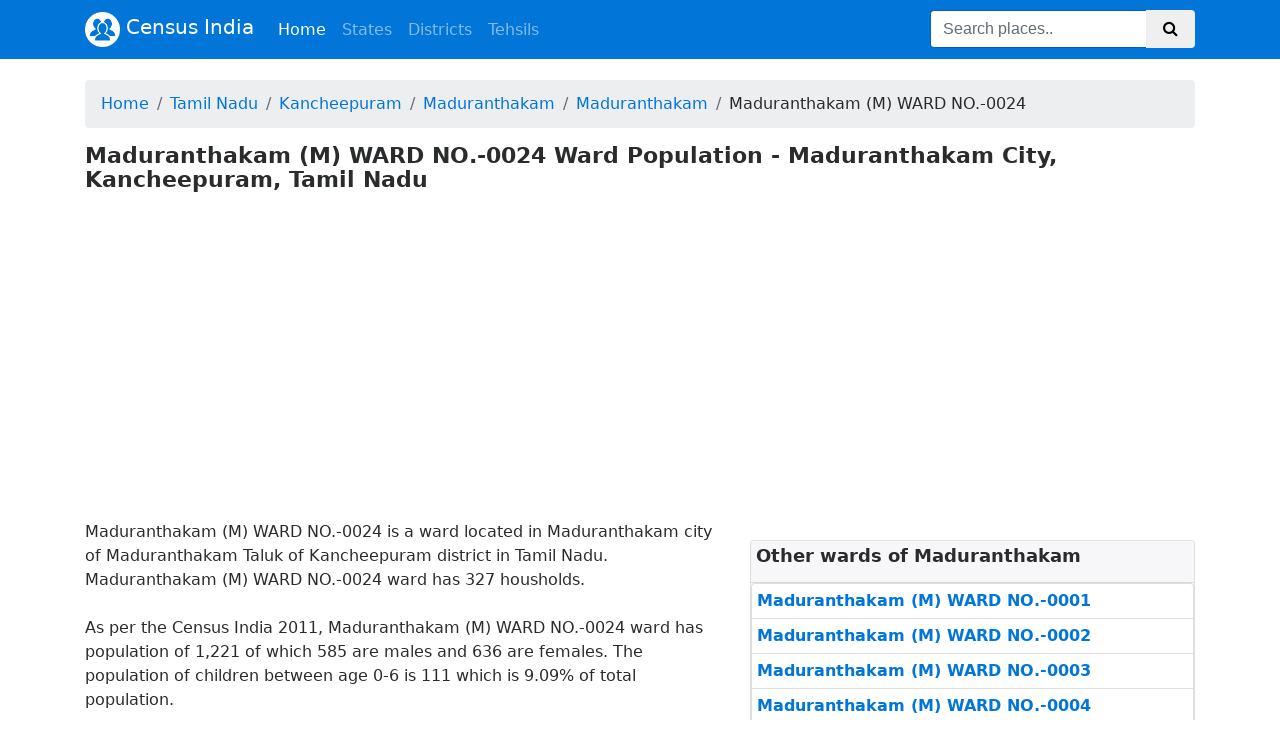

--- FILE ---
content_type: text/html; charset=UTF-8
request_url: https://www.censusindia2011.com/tamil-nadu/kancheepuram/maduranthakam/maduranthakam-m-ward-no-0024-population.html
body_size: 4739
content:
<!DOCTYPE html> <!--[if lt IE 7]> <html class="lt-ie9 lt-ie8 lt-ie7 no-js" lang="en"> <![endif]--> <!--[if IE 7]> <html class="lt-ie9 lt-ie8 no-js" lang="en"> <![endif]--> <!--[if IE 8]> <html class="lt-ie9 no-js" lang="en"> <![endif]--> <!--[if gt IE 8]><!--> <html class='no-js' dir="ltr" lang='en-US'> <!--<![endif]--> <head> <meta http-equiv="Content-Type" content="text/html; charset=utf-8"/> <title>Maduranthakam (M) WARD NO.-0024 Ward Population - Maduranthakam City, Kancheepuram, Tamil Nadu</title> <meta name="description" content="Maduranthakam (M) WARD NO.-0024 is one of the ward of Maduranthakam City in Maduranthakam Taluk of Kancheepuram, Tamil Nadu. Find out Maduranthakam (M) WARD NO.-0024 Ward Population, Religion, Literacy and Sex Ratio, population density in Census 2011."> <meta NAME="robots" CONTENT="index, follow"> <meta name="viewport" content="width=device-width, initial-scale=1.0"> <meta name="apple-mobile-web-app-capable" content="yes"> <meta name="apple-mobile-web-app-status-bar-style" content="black"> <meta name="application-name" content="Censusindia2011.com"/> <base href="https://www.censusindia2011.com/"/> <link rel="shortcut icon" href="https://www.censusindia2011.com/favicon.ico"/> <link rel="apple-touch-icon" href="https://www.censusindia2011.com/favicon.ico" /> <meta name="google-site-verification" content="0XyIRDMLyXMiFPpw71ZFg1AijAEGJk3xdvXhhdoYOz4"/> <meta name="msvalidate.01" content="EC8B95BF9FDCED90C17C92150DE16DDD"/> <!-- Facebook Open Graph Meta Tags --> <meta property="og:site_name" content="Censusindia2011.com" /> <meta property="og:title" content="Maduranthakam (M) WARD NO.-0024 Ward Population - Maduranthakam City, Kancheepuram, Tamil Nadu" /> <meta property="og:url" content="https://www.censusindia2011.com/tamil-nadu/kancheepuram/maduranthakam/maduranthakam-m-ward-no-0024-population.html"/> <meta property="og:image" content="https://www.censusindia2011.com/assets/img/logo_facebook.png" /> <meta property="og:description" content="Maduranthakam (M) WARD NO.-0024 is one of the ward of Maduranthakam City in Maduranthakam Taluk of Kancheepuram, Tamil Nadu. Find out Maduranthakam (M) WARD NO.-0024 Ward Population, Religion, Literacy and Sex Ratio, population density in Census 2011." /> <!--CSS STARTS HERE--> <link rel="stylesheet" href="https://maxcdn.bootstrapcdn.com/bootstrap/4.0.0-alpha.6/css/bootstrap.min.css" integrity="sha384-rwoIResjU2yc3z8GV/NPeZWAv56rSmLldC3R/AZzGRnGxQQKnKkoFVhFQhNUwEyJ" crossorigin="anonymous"> <link rel="stylesheet" href="https://maxcdn.bootstrapcdn.com/font-awesome/4.7.0/css/font-awesome.min.css"> <link rel="stylesheet" href="https://www.censusindia2011.com/assets/css/new_custom.css"> <!--CSS ENDS HERE--> <!--<script src="http://ie7-js.googlecode.com/svn/version/2.1(beta4)/IE8.js"></script>--> <!-- HTML5 shim, for IE6-8 support of HTML5 elements --> <!--[if lt IE 9]> <script src="http://html5shim.googlecode.com/svn/trunk/html5.js"></script> <![endif]--> <script async src="//pagead2.googlesyndication.com/pagead/js/adsbygoogle.js"></script> <script> (adsbygoogle = window.adsbygoogle || []).push({ google_ad_client: "ca-pub-3862963055242033", enable_page_level_ads: true }); </script> </head> <body><div class="header clearfix"> <nav class="navbar navbar-light navbar-inverse bg-primary bg-faded fixed-top navbar-toggleable-sm"> <button class="navbar-toggler navbar-toggler-right" type="button" data-toggle="collapse" data-target="#navbarsExampleDefault" aria-controls="navbarsExampleDefault" aria-expanded="false" aria-label="Toggle navigation"> <span class="navbar-toggler-icon"></span> </button> <div class="container"> <a class="navbar-brand" href=""> <img src="https://www.censusindia2011.com/assets/img/group.png" width="35" height="35" class="d-inline-block align-top" alt=""> Census India </a> <div class="collapse navbar-collapse" id="navbarsExampleDefault"> <ul class="navbar-nav mr-auto"> <li class="nav-item active"> <a class="nav-link" href="https://www.censusindia2011.com/">Home <span class="sr-only">(current)</span></a> </li> <li class="nav-item "> <a href="https://www.censusindia2011.com/states.html" title="Browse States" class="nav-link">States</a> </li> <li class="nav-item "> <a href="https://www.censusindia2011.com/districts.html" title="Browse Districts" class="nav-link">Districts</a> </li> <li class="nav-item "> <a href="https://www.censusindia2011.com/tehsils.html" title="Browse Districts" class="nav-link">Tehsils</a> </li> </ul> <div itemscope itemtype="http://schema.org/WebSite"> <meta itemprop="url" content="https://www.censusindia2011.com/"/> <form class="form-inline my-2 my-lg-0" name="search" accept-charset="UTF-8" enctype="multipart/form-data" action="https://www.censusindia2011.com/search" itemprop="potentialAction" itemscope itemtype="http://schema.org/SearchAction"> <meta itemprop="target" content="https://www.censusindia2011.com/search?q={q}"/> <div class="input-group"> <input itemprop="query-input" type="text" class="form-control" name="q" id="q" placeholder="Search places.."> <span class="input-group-btn"> <button class="btn my-2 my-sm-0" type="submit"><i class="fa fa-search" aria-hidden="true"></i> </button> </span> </div> </form> </div> </div> </div> </nav> </div> <div id="fb-root"></div> <script>(function(d, s, id) { var js, fjs = d.getElementsByTagName(s)[0]; if (d.getElementById(id)) return; js = d.createElement(s); js.id = id; js.src = "//connect.facebook.net/en_GB/all.js#xfbml=1"; fjs.parentNode.insertBefore(js, fjs); }(document, 'script', 'facebook-jssdk'));</script> <script src="//platform.linkedin.com/in.js" type="text/javascript"></script> <!-- google_ad_section_start --> <!-- START body --> <div class="container container-top"> <div class="row" > <div class="col-md-12"> <ol class="breadcrumb hidden-sm hidden-xs" xmlns:v="http://rdf.data-vocabulary.org/#"><li class="breadcrumb-item" typeof="v:Breadcrumb"><a rel="v:url" property="v:title" href="https://www.censusindia2011.com/">Home</a></li><li class="breadcrumb-item" typeof="v:Breadcrumb"><a rel="v:url" property="v:title" href="https://www.censusindia2011.com/tamil-nadu-population.html">Tamil Nadu</a></li><li class="breadcrumb-item" typeof="v:Breadcrumb"><a rel="v:url" property="v:title" href="https://www.censusindia2011.com/tamil-nadu/kancheepuram-population.html">Kancheepuram</a></li><li class="breadcrumb-item" typeof="v:Breadcrumb"><a rel="v:url" property="v:title" href="https://www.censusindia2011.com/tamil-nadu/kancheepuram/maduranthakam-population.html">Maduranthakam</a></li><li class="breadcrumb-item" typeof="v:Breadcrumb"><a rel="v:url" property="v:title" href="https://www.censusindia2011.com/tamil-nadu/kancheepuram/maduranthakam/maduranthakam-m-population.html">Maduranthakam</a></li><li class="breadcrumb-item"><span>Maduranthakam (M) WARD NO.-0024</span></li></ol> </div> </div> <div class="row mb20"> <div class="col-md-12"> <h1>Maduranthakam (M) WARD NO.-0024 Ward Population - Maduranthakam City, Kancheepuram, Tamil Nadu</h1> </div> </div> <div class="row mt20"> <div class="col-md-7"> Maduranthakam (M) WARD NO.-0024 is a ward located in Maduranthakam city of Maduranthakam Taluk of Kancheepuram district in Tamil Nadu. Maduranthakam (M) WARD NO.-0024 ward has 327 housholds. <br><br>As per the Census India 2011, Maduranthakam (M) WARD NO.-0024 ward has population of 1,221 of which 585 are males and 636 are females. The population of children between age 0-6 is 111 which is 9.09% of total population. <br><br>The sex-ratio of Maduranthakam (M) WARD NO.-0024 ward is around <span class="text-success h6">1087</span> compared to <span class="text-danger h6">996</span> which is average of Tamil Nadu state. The literacy rate of Maduranthakam (M) WARD NO.-0024 ward is 68.3% out of which 74.87% males are literate and 62.26% females are literate. <h3 class="mtb20"> Maduranthakam (M) WARD NO.-0024 Population Facts</h3> <table class="table table-bordered table-sm"><tbody><tr><td class="h6">Number of Households</td><td>327</td></tr><tr><td class="h6">Population</td><td>1,221</td></tr><tr><td class="h6">Male Population</td><td>585 (47.91%)</td></tr><tr><td class="h6">Female Population</td><td>636 (52.09%)</td></tr><tr><td class="h6">Children Population</td><td>111</td></tr><tr><td class="h6">Sex-ratio</td><td><span class="text-success h6">1087</span></td></tr><tr><td class="h6">Literacy</td><td>68.3%</td></tr><tr><td class="h6">Male Literacy</td><td>74.87%</td></tr><tr><td class="h6">Female Literacy</td><td>62.26%</td></tr><tr><td class="h6">Scheduled Tribes (ST) %</td><td>1.15%</td></tr><tr><td class="h6">Scheduled Caste (SC) %</td><td>14.66%</td></tr></tbody></table> <div class="card mt20"> <div class="card-block"> <h3>Share your suggestions, thoughts </h3> <hr> <div class="fb-comments" data-href="https://www.censusindia2011.com/tamil-nadu/kancheepuram/maduranthakam/maduranthakam-m-ward-no-0024-population.html" data-num-posts="10" data-width="600" data-notify="true"></div></div> </div> </div> <div class="col-md-5"> <div class="row mt20"> <div class="col-md-12"><div class="card"><div class="card-header p5"><h3 class="card-title">Other wards of Maduranthakam</h3></div><ul class="list-group"><li class="list-group-item p5"><a href="https://www.censusindia2011.com/tamil-nadu/kancheepuram/maduranthakam/maduranthakam-m-ward-no-0001-population.html" title="Maduranthakam (M) WARD NO.-0001">Maduranthakam (M) WARD NO.-0001</a></li><li class="list-group-item p5"><a href="https://www.censusindia2011.com/tamil-nadu/kancheepuram/maduranthakam/maduranthakam-m-ward-no-0002-population.html" title="Maduranthakam (M) WARD NO.-0002">Maduranthakam (M) WARD NO.-0002</a></li><li class="list-group-item p5"><a href="https://www.censusindia2011.com/tamil-nadu/kancheepuram/maduranthakam/maduranthakam-m-ward-no-0003-population.html" title="Maduranthakam (M) WARD NO.-0003">Maduranthakam (M) WARD NO.-0003</a></li><li class="list-group-item p5"><a href="https://www.censusindia2011.com/tamil-nadu/kancheepuram/maduranthakam/maduranthakam-m-ward-no-0004-population.html" title="Maduranthakam (M) WARD NO.-0004">Maduranthakam (M) WARD NO.-0004</a></li><li class="list-group-item p5"><a href="https://www.censusindia2011.com/tamil-nadu/kancheepuram/maduranthakam/maduranthakam-m-ward-no-0005-population.html" title="Maduranthakam (M) WARD NO.-0005">Maduranthakam (M) WARD NO.-0005</a></li><li class="list-group-item p5"><a href="https://www.censusindia2011.com/tamil-nadu/kancheepuram/maduranthakam/maduranthakam-m-ward-no-0006-population.html" title="Maduranthakam (M) WARD NO.-0006">Maduranthakam (M) WARD NO.-0006</a></li><li class="list-group-item p5"><a href="https://www.censusindia2011.com/tamil-nadu/kancheepuram/maduranthakam/maduranthakam-m-ward-no-0007-population.html" title="Maduranthakam (M) WARD NO.-0007">Maduranthakam (M) WARD NO.-0007</a></li><li class="list-group-item p5"><a href="https://www.censusindia2011.com/tamil-nadu/kancheepuram/maduranthakam/maduranthakam-m-ward-no-0008-population.html" title="Maduranthakam (M) WARD NO.-0008">Maduranthakam (M) WARD NO.-0008</a></li><li class="list-group-item p5"><a href="https://www.censusindia2011.com/tamil-nadu/kancheepuram/maduranthakam/maduranthakam-m-ward-no-0009-population.html" title="Maduranthakam (M) WARD NO.-0009">Maduranthakam (M) WARD NO.-0009</a></li><li class="list-group-item p5"><a href="https://www.censusindia2011.com/tamil-nadu/kancheepuram/maduranthakam/maduranthakam-m-ward-no-0010-population.html" title="Maduranthakam (M) WARD NO.-0010">Maduranthakam (M) WARD NO.-0010</a></li><li class="list-group-item p5"><a href="https://www.censusindia2011.com/tamil-nadu/kancheepuram/maduranthakam/maduranthakam-m-ward-no-0011-population.html" title="Maduranthakam (M) WARD NO.-0011">Maduranthakam (M) WARD NO.-0011</a></li><li class="list-group-item p5"><a href="https://www.censusindia2011.com/tamil-nadu/kancheepuram/maduranthakam/maduranthakam-m-ward-no-0012-population.html" title="Maduranthakam (M) WARD NO.-0012">Maduranthakam (M) WARD NO.-0012</a></li><li class="list-group-item p5"><a href="https://www.censusindia2011.com/tamil-nadu/kancheepuram/maduranthakam/maduranthakam-m-ward-no-0013-population.html" title="Maduranthakam (M) WARD NO.-0013">Maduranthakam (M) WARD NO.-0013</a></li><li class="list-group-item p5"><a href="https://www.censusindia2011.com/tamil-nadu/kancheepuram/maduranthakam/maduranthakam-m-ward-no-0014-population.html" title="Maduranthakam (M) WARD NO.-0014">Maduranthakam (M) WARD NO.-0014</a></li><li class="list-group-item p5"><a href="https://www.censusindia2011.com/tamil-nadu/kancheepuram/maduranthakam/maduranthakam-m-ward-no-0015-population.html" title="Maduranthakam (M) WARD NO.-0015">Maduranthakam (M) WARD NO.-0015</a></li><li class="list-group-item p5"><a href="https://www.censusindia2011.com/tamil-nadu/kancheepuram/maduranthakam/maduranthakam-m-ward-no-0016-population.html" title="Maduranthakam (M) WARD NO.-0016">Maduranthakam (M) WARD NO.-0016</a></li><li class="list-group-item p5"><a href="https://www.censusindia2011.com/tamil-nadu/kancheepuram/maduranthakam/maduranthakam-m-ward-no-0017-population.html" title="Maduranthakam (M) WARD NO.-0017">Maduranthakam (M) WARD NO.-0017</a></li><li class="list-group-item p5"><a href="https://www.censusindia2011.com/tamil-nadu/kancheepuram/maduranthakam/maduranthakam-m-ward-no-0018-population.html" title="Maduranthakam (M) WARD NO.-0018">Maduranthakam (M) WARD NO.-0018</a></li><li class="list-group-item p5"><a href="https://www.censusindia2011.com/tamil-nadu/kancheepuram/maduranthakam/maduranthakam-m-ward-no-0019-population.html" title="Maduranthakam (M) WARD NO.-0019">Maduranthakam (M) WARD NO.-0019</a></li><li class="list-group-item p5"><a href="https://www.censusindia2011.com/tamil-nadu/kancheepuram/maduranthakam/maduranthakam-m-ward-no-0020-population.html" title="Maduranthakam (M) WARD NO.-0020">Maduranthakam (M) WARD NO.-0020</a></li></ul></div> </div> </div> </div> </div> </div> <footer class="container-fluid text-center bg-lightgray" style="margin:50px 0 50px;"> <hr> <div class="copyrights" > <ul class="list-inline"> <li class="list-inline-item"><a href="https://www.censusindia2011.com/about-us" title="About">About</a> |</li> <li class="list-inline-item"><a href="https://www.censusindia2011.com/contact-us" title="Contact">Contact</a> |</li> <li class="list-inline-item"><a href="https://www.censusindia2011.com/disclaimer" title="Disclaimer">Disclaimer</a> |</li> <li class="list-inline-item"><a href="https://www.censusindia2011.com/terms" title="Terms of Use">Terms of Use</a> |</li> <li class="list-inline-item"><a href="https://www.censusindia2011.com/privacy-policy" title="Privacy Policy">Privacy Policy</a></li> </ul> <span class="">Copyright &copy; 2026 <a href="https://www.censusindia2011.com/" title="CensusIndia2011">CensusIndia2011</a>&nbsp;All rights reserved.</span> <a href="https://www.facebook.com/censusindia2011"><i id="social-fb" class="fa fa-facebook-square fa-3x social"></i></a> <a href="https://twitter.com/censusindia2011"><i id="social-tw" class="fa fa-twitter-square fa-3x social"></i></a> <a href="https://www.pinterest.com/censusindia2011/"><i id="social-gp" class="fa fa-pinterest fa-3x social"></i></a> </div> </footer> <div id="prepage" style="display: none;"> <script type="text/javascript">var _gaq = _gaq || []; _gaq.push(['_setAccount', 'UA-97013545-1']); _gaq.push(['_trackPageview']); (function() { var ga = document.createElement('script'); ga.type = 'text/javascript'; ga.async = true; ga.src = ('https:' == document.location.protocol ? 'https://ssl' : 'http://www') + '.google-analytics.com/ga.js'; var s = document.getElementsByTagName('script')[0]; s.parentNode.insertBefore(ga, s); })(); </script><script type="text/javascript" src="//widgets.amung.us/classic.js"></script> <script type="text/javascript">WAU_classic('2yfddwplfz0j')</script><!-- Histats.com START (aync)--> <script type="text/javascript">var _Hasync= _Hasync|| []; _Hasync.push(['Histats.start', '1,3772122,4,0,0,0,00010000']); _Hasync.push(['Histats.fasi', '1']); _Hasync.push(['Histats.track_hits', '']); (function() { var hs = document.createElement('script'); hs.type = 'text/javascript'; hs.async = true; hs.src = ('//s10.histats.com/js15_as.js'); (document.getElementsByTagName('head')[0] || document.getElementsByTagName('body')[0]).appendChild(hs); })();</script> <noscript><a href="/" target="_blank"><img src="//sstatic1.histats.com/0.gif?3772122&101" alt="best tracker" border="0"></a></noscript> <!-- Histats.com END --></div> <!-- google_ad_section_end --> <!-- Go to www.addthis.com/dashboard to customize your tools --> <script type="text/javascript" src="//s7.addthis.com/js/300/addthis_widget.js#pubid=ra-56b19eb9022de302" async="async"></script><script src="https://code.jquery.com/jquery-3.1.1.slim.min.js" integrity="sha384-A7FZj7v+d/sdmMqp/nOQwliLvUsJfDHW+k9Omg/a/EheAdgtzNs3hpfag6Ed950n" crossorigin="anonymous"></script> <script src="https://cdnjs.cloudflare.com/ajax/libs/tether/1.4.0/js/tether.min.js" integrity="sha384-DztdAPBWPRXSA/3eYEEUWrWCy7G5KFbe8fFjk5JAIxUYHKkDx6Qin1DkWx51bBrb" crossorigin="anonymous"></script> <script src="https://maxcdn.bootstrapcdn.com/bootstrap/4.0.0-alpha.6/js/bootstrap.min.js" integrity="sha384-vBWWzlZJ8ea9aCX4pEW3rVHjgjt7zpkNpZk+02D9phzyeVkE+jo0ieGizqPLForn" crossorigin="anonymous"></script> </body> </html>

--- FILE ---
content_type: text/html; charset=utf-8
request_url: https://www.google.com/recaptcha/api2/aframe
body_size: 267
content:
<!DOCTYPE HTML><html><head><meta http-equiv="content-type" content="text/html; charset=UTF-8"></head><body><script nonce="VS_yd407ooKkQ-Z1FzHzxg">/** Anti-fraud and anti-abuse applications only. See google.com/recaptcha */ try{var clients={'sodar':'https://pagead2.googlesyndication.com/pagead/sodar?'};window.addEventListener("message",function(a){try{if(a.source===window.parent){var b=JSON.parse(a.data);var c=clients[b['id']];if(c){var d=document.createElement('img');d.src=c+b['params']+'&rc='+(localStorage.getItem("rc::a")?sessionStorage.getItem("rc::b"):"");window.document.body.appendChild(d);sessionStorage.setItem("rc::e",parseInt(sessionStorage.getItem("rc::e")||0)+1);localStorage.setItem("rc::h",'1769524407580');}}}catch(b){}});window.parent.postMessage("_grecaptcha_ready", "*");}catch(b){}</script></body></html>

--- FILE ---
content_type: text/javascript;charset=UTF-8
request_url: https://whos.amung.us/pingjs/?k=2yfddwplfz0j&t=Maduranthakam%20(M)%20WARD%20NO.-0024%20Ward%20Population%20-%20Maduranthakam%20City%2C%20Kancheepur&c=c&x=https%3A%2F%2Fwww.censusindia2011.com%2Ftamil-nadu%2Fkancheepuram%2Fmaduranthakam%2Fmaduranthakam-m-ward-no-0024-population.html&y=&a=-1&d=1.18&v=27&r=9907
body_size: -134
content:
WAU_r_c('4','2yfddwplfz0j',-1);